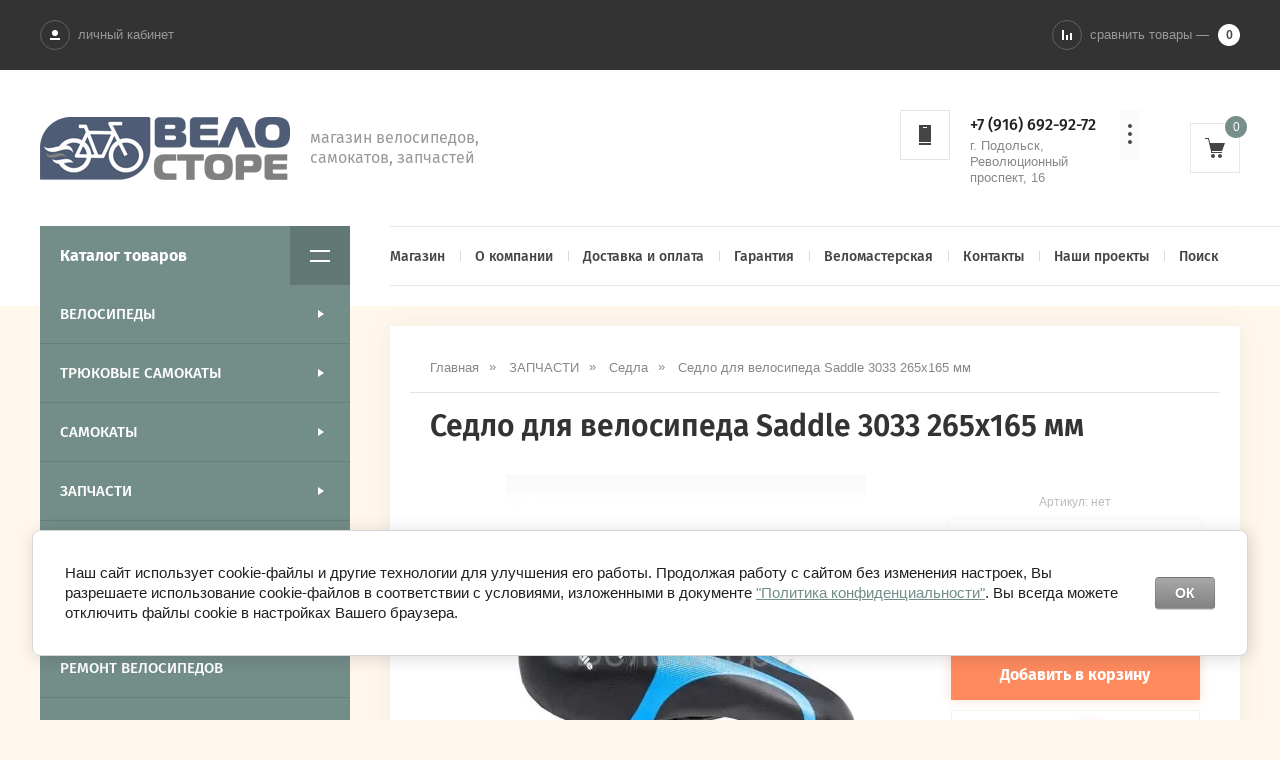

--- FILE ---
content_type: text/html; charset=utf-8
request_url: https://velo-store.ru/magazin/product/sedlo-dlya-velosipeda-saddle-3033-265h165-mm
body_size: 16168
content:

	<!doctype html>
<html lang="ru">
<head>
<meta charset="utf-8">
<meta name="robots" content="all"/>
<title>Купить седло для велосипеда Saddle 3033 265х165 мм в Подольске - цена в интернет-магазине «ВелоСторе»</title>
<meta name="description" content="Седло для велосипеда Saddle 3033 265х165 мм в интернет-магазине «ВелоСторе» с доставкой по всей России. Большой выбор велосипедных седел. За подробностями обращайтесь к консультантам по телефону +7 (916) 692-92-72">
<meta name="keywords" content="седло для велосипеда Saddle 3033 265х165 мм интернет магазин купить цена каталог продажа подольск стоимость артикул велосторе">
<meta name="SKYPE_TOOLBAR" content="SKYPE_TOOLBAR_PARSER_COMPATIBLE">
<meta name="viewport" content="width=device-width, initial-scale=1.0, maximum-scale=1.0, user-scalable=no">
<meta name="format-detection" content="telephone=no">
<meta http-equiv="x-rim-auto-match" content="none">
<script src="/g/libs/jquery/1.10.2/jquery.min.js"></script>
	<link rel="stylesheet" href="/g/css/styles_articles_tpl.css">
<meta name="google-site-verification" content="PiVeJsOcNjbTSmOF2dPai_3hSgrOcK93UH3PEDX5pIQ" />

            <!-- 46b9544ffa2e5e73c3c971fe2ede35a5 -->
            <script src='/shared/s3/js/lang/ru.js'></script>
            <script src='/shared/s3/js/common.min.js'></script>
        <link rel='stylesheet' type='text/css' href='/shared/s3/css/calendar.css' /><link rel='stylesheet' type='text/css' href='/shared/highslide-4.1.13/highslide.min.css'/>
<script type='text/javascript' src='/shared/highslide-4.1.13/highslide-full.packed.js'></script>
<script type='text/javascript'>
hs.graphicsDir = '/shared/highslide-4.1.13/graphics/';
hs.outlineType = null;
hs.showCredits = false;
hs.lang={cssDirection:'ltr',loadingText:'Загрузка...',loadingTitle:'Кликните чтобы отменить',focusTitle:'Нажмите чтобы перенести вперёд',fullExpandTitle:'Увеличить',fullExpandText:'Полноэкранный',previousText:'Предыдущий',previousTitle:'Назад (стрелка влево)',nextText:'Далее',nextTitle:'Далее (стрелка вправо)',moveTitle:'Передвинуть',moveText:'Передвинуть',closeText:'Закрыть',closeTitle:'Закрыть (Esc)',resizeTitle:'Восстановить размер',playText:'Слайд-шоу',playTitle:'Слайд-шоу (пробел)',pauseText:'Пауза',pauseTitle:'Приостановить слайд-шоу (пробел)',number:'Изображение %1/%2',restoreTitle:'Нажмите чтобы посмотреть картинку, используйте мышь для перетаскивания. Используйте клавиши вперёд и назад'};</script>
<link rel="icon" href="/favicon.ico" type="image/x-icon">

<!--s3_require-->
<link rel="stylesheet" href="/g/basestyle/1.0.1/user/user.css" type="text/css"/>
<link rel="stylesheet" href="/g/basestyle/1.0.1/cookie.message/cookie.message.css" type="text/css"/>
<link rel="stylesheet" href="/g/basestyle/1.0.1/user/user.gray.css" type="text/css"/>
<script type="text/javascript" src="/g/basestyle/1.0.1/user/user.js" async></script>
<link rel="stylesheet" href="/g/basestyle/1.0.1/cookie.message/cookie.message.gray.css" type="text/css"/>
<script type="text/javascript" src="/g/basestyle/1.0.1/cookie.message/cookie.message.js" async></script>
<!--/s3_require-->
			
		
		
		
			<link rel="stylesheet" type="text/css" href="/g/shop2v2/default/css/theme.less.css">		
			<script type="text/javascript" src="/g/printme.js"></script>
		<script type="text/javascript" src="/g/shop2v2/default/js/tpl.js"></script>
		<script type="text/javascript" src="/g/shop2v2/default/js/baron.min.js"></script>
		
			<script type="text/javascript" src="/g/shop2v2/default/js/shop2.2.js"></script>
		
	<script type="text/javascript">shop2.init({"productRefs": {"538349500":{"razmery":{"265\u0445165 \u043c\u043c":["679341900"]},"dostavka":{"398c2d59c36ea694ed690100d3b84a89":["679341900"]},"uslugi":{"646b8e3943c59247e9f33e9b5b3ccc4e":["679341900"]}}},"apiHash": {"getPromoProducts":"9e3d02a7adc51fde1281ecaee3f9aaaa","getSearchMatches":"4b3504b6cc725885fee33da1cd717690","getFolderCustomFields":"18024362599afb8cdb8aa11868ef32c3","getProductListItem":"6f225fa42ed0bae86a26265b8ccde13f","cartAddItem":"d8a6a355a2f42f5c2e2f3727ff3a03ad","cartRemoveItem":"5fd99a04fe06c63b4cdd9a7107507213","cartUpdate":"ef960d52167724461ff1509b522d7fdd","cartRemoveCoupon":"44868c40cef240bcdc1fdeeb946627b2","cartAddCoupon":"a2b9df3bcc055fdd6108f06528d47c08","deliveryCalc":"bae08cbd09550b69488c73fddffb6ae5","printOrder":"0232391740f0e61dd20e4fd8dac1fbe8","cancelOrder":"034c549c5951a0ad284e156cfe7909f7","cancelOrderNotify":"7df9bc1b57c155d4f7f395d173479606","repeatOrder":"c2d1eaddc0e4260f6d9ecb8f214d1872","paymentMethods":"85e0e062875cbe3c274c2135d8f7cc1b","compare":"db17ee6a5473fa93005d507a10e7db54"},"hash": null,"verId": 2405717,"mode": "product","step": "","uri": "/magazin","IMAGES_DIR": "/d/","my": {"show_sections":true,"lazy_load_subpages":true,"new_alias":"\u0421\u043e\u043e\u0431\u0449\u0438\u0442\u044c \u043e \u043f\u043e\u0441\u0442\u0443\u043f\u043b\u0435\u043d\u0438\u0438","special_alias":"Sale","small_images_width":140,"buy_alias":"\u0414\u043e\u0431\u0430\u0432\u0438\u0442\u044c \u0432 \u043a\u043e\u0440\u0437\u0438\u043d\u0443","hide_in_search":["name","article","text","globals","special","new","per_page"],"folder_search_title":"\u0427\u0442\u043e \u0438\u0449\u0435\u043c?","vendor_search_title":"\u0411\u0440\u0435\u043d\u0434"},"shop2_cart_order_payments": 5,"cf_margin_price_enabled": 0,"maps_yandex_key":"","maps_google_key":""});</script>
<style type="text/css">.product-item-thumb {width: 200px;}.product-item-thumb .product-image, .product-item-simple .product-image {height: 190px;width: 200px;}.product-item-thumb .product-amount .amount-title {width: 104px;}.product-item-thumb .product-price {width: 150px;}.shop2-product .product-side-l {width: 450px;}.shop2-product .product-image {height: 450px;width: 450px;}.shop2-product .product-thumbnails li {width: 140px;height: 140px;}</style>
<link rel="stylesheet" type="text/css" href="/g/s3/misc/animator/1.0.0/css/s3.animator.scss.css">

     <link rel="stylesheet" href="/t/v1913/images/theme14/theme.scss.css">

<!--[if lt IE 10]>
<script src="/g/libs/ie9-svg-gradient/0.0.1/ie9-svg-gradient.min.js"></script>
<script src="/g/libs/jquery-placeholder/2.0.7/jquery.placeholder.min.js"></script>
<script src="/g/libs/jquery-textshadow/0.0.1/jquery.textshadow.min.js"></script>
<script src="/g/s3/misc/ie/0.0.1/ie.js"></script>
<![endif]-->
<!--[if lt IE 9]>
<script src="/g/libs/html5shiv/html5.js"></script>
<![endif]-->
<link rel="stylesheet" type="text/css" href="/t/v1913/images/style.css">
</head>
<body style="opacity: 0;" class="product">
	<svg id="icons-container">

	<symbol viewBox="0 0 10 10" id="auth-icon">
		<path d="M375 26a3 3 0 1 1 0-6 3 3 0 0 1 0 6zm-5 4v-2h10v2z" transform="translate(-370 -20)" />
	</symbol>

	<symbol viewBox="0 0 10 10" id="compare-icon">
		<path d="M1380 30V20h2v10zm8 0v-7h2v7zm-4 0v-5h2v5z" transform="translate(-1380 -20)" />
	</symbol>

	<symbol viewBox="0 0 4 20" id="dots-icon">
		<path d="M1246 115a2 2 0 1 1 0 4 2 2 0 0 1 0-4zm0 16a2 2 0 1 1 0 4 2 2 0 0 1 0-4zm0-8a2 2 0 1 1 0 4 2 2 0 0 1 0-4z" transform="translate(-1244 -115)" />
	</symbol>

	<symbol viewBox="0 0 20 20" id="cart-icon">
		<path d="M5.022 5H20l-3 8H7v1h10v1H6v-2L4.148 5.594l-.016.003L3.1 1H0V0h3.9l1.122 5zM8 20a2 2 0 1 1 0-4 2 2 0 0 1 0 4zm7 0a2 2 0 1 1 0-4 2 2 0 0 1 0 4z" fill-rule="evenodd" />
	</symbol>

	<symbol viewBox="0 0 20 12" id="catalog-icon">
		<path d="M1660 2186v-2h20v2zm0 10v-2h20v2z" transform="translate(-1660 -2184)"/>
	</symbol>

	<symbol viewBox="0 0 20 6" id="slide-arrow">
		<path d="M760 571h-17v-2h17zm-20-1l3 3v-6z" transform="translate(-740 -567)"/>
	</symbol>

	<symbol viewBox="0 0 30 6" id="form-arrow">
		<path d="M1440 2651h27v-2h-27zm30-1l-3 3v-6z" transform="translate(-1440 -2647)"/>
	</symbol>

	<symbol viewBox="0 0 12 20" id="contact-icon">
		<path d="M1038 135v-2h12v2zm0-20h12v17h-12zm8 3v-1h-4v1z" transform="translate(-1038 -115)"/>
	</symbol>

	<symbol viewBox="0 0 10 10" id="search-icon">
		<path d="M1539.45 3153.9a4.45 4.45 0 1 1 3.48-1.67l2.07 2.07-.7.7-2.07-2.07c-.76.61-1.72.98-2.78.98zm0-.98a3.46 3.46 0 1 0 0-6.93 3.46 3.46 0 0 0 0 6.93z" transform="translate(-1535 -3145)"/>
	</symbol>

	<symbol viewBox="0 0 20 14" id="search-shop">
		<path d="M285 511v-2h3.27a2 2 0 0 1 3.46 0H305v2h-13.27a2 2 0 0 1-3.46 0zm0 10v-2h13.27a2 2 0 0 1 3.46 0H305v2h-3.27a2 2 0 0 1-3.46 0z" transform="translate(-285 -508)"/>
	</symbol>
	
	<symbol viewBox="0 0 18 16" id="reset-shop">
		<path d="M320 552c2.6 0 4.89 1.41 6.24 3.55l-.87.55a6.4 6.4 0 0 0-5.37-3.03c-3.42 0-6.23 2.82-6.48 6.4h-1c.25-4.17 3.5-7.47 7.48-7.47zm-6.24 12.45l.87-.55a6.4 6.4 0 0 0 5.37 3.03c3.25 0 5.94-2.54 6.42-5.86H325l2-2.14 2 2.14h-1.57c-.48 3.91-3.63 6.93-7.43 6.93a7.38 7.38 0 0 1-6.24-3.55zm-.76-4.98l2 2.13h-4z" transform="translate(-311 -552)"/>
	</symbol>

	<symbol viewBox="0 0 10 10" id="thumb-view">
		<path transform="translate(-775 -615)" d="M775 625v-10h2v10zm8 0v-10h2v10zm-4 0v-10h2v10z"/>
	</symbol>

	<symbol viewBox="0 0 10 10" id="simple-view">
		<path transform="translate(-835 -615)" d="M835 617v-2h2v2zm10-2v2h-6v-2zm-10 6v-2h2v2zm10-2v2h-6v-2zm-10 6v-2h2v2zm10-2v2h-6v-2z"/>
	</symbol>

	<symbol viewBox="0 0 10 15" id="next-page-icon">
		<path transform="translate(-690 -2308)" d="M692.07 2322.14l7.08-7.07-7.08-7.07-1.41 1.41 5.66 5.66-5.66 5.66z"/>
	</symbol>

	<symbol viewBox="0 0 18 18" id="add-cart-no-icon">
		<path transform="translate(-1196 -2176)" d="M1205 2183.59l-6.66-6.66-1.41 1.41 6.66 6.66-6.66 6.66 1.41 1.41 6.66-6.65 6.66 6.65 1.41-1.41-6.65-6.66 6.65-6.66-1.41-1.41z"/>
	</symbol>

	<symbol viewBox="0 0 16 15" id="delete-icon">
		<path fill-rule="evenodd" d="M8.943,7.484 L14.723,13.264 C15.117,13.658 15.117,14.297 14.723,14.691 C14.329,15.085 13.690,15.085 13.296,14.691 L7.516,8.911 L1.736,14.691 C1.341,15.085 0.703,15.085 0.308,14.691 C-0.086,14.297 -0.086,13.658 0.308,13.264 L6.088,7.484 L0.308,1.704 C-0.085,1.310 -0.085,0.671 0.308,0.277 C0.703,-0.117 1.341,-0.117 1.736,0.277 L7.516,6.057 L13.295,0.277 C13.690,-0.117 14.328,-0.117 14.723,0.277 C15.117,0.671 15.117,1.310 14.723,1.704 L8.943,7.484 Z"/>
	</symbol>

</svg>	<div class="site-wrapper pageInner" style="background: url()  no-repeat; background-size: 100%;">
		<header role="banner" class="site-header">
			<div class="site-header__head">
				<div class="site-header__head-inner">	
					<button class="catalog-nav__button">
						<span class="catalog-nav__button-title">Каталог товаров</span>
						<svg class="svg-icon"><use xlink:href="#catalog-icon"></use></svg>
					</button>
					<div class="auth-form">
						<button class="auth-button">
							<span class="auth-button__icon">
								<svg class="svg-icon"><use xlink:href="#auth-icon"></use></svg>
							</span>
							<span class="auth-button__title">личный кабинет</span>
						</button>
						<div class="auth-form__content">
		<form method="post" action="/registraciya">
		<input type="hidden" name="mode" value="login" />
		<div class="auth-form__row auth-form__row--login">
			<input type="text" name="login" id="login" placeholder="Логин" tabindex="1" value="" />
		</div>
		<div class="auth-form__row auth-form__row--password">
			<input type="password" name="password" id="password" placeholder="Пароль" tabindex="2" value="" />
		</div>
		<div class="auth-form__form-bottom">
			<button type="submit" class="auth-form__submit" tabindex="3">Войти</button>
			<div class="auth-form__links">
				<a class="auth-form__link" href="/registraciya/register">Регистрация</a>
				<a class="auth-form__link auth-form__link--forgot" href="/registraciya/forgot_password">Забыли пароль?</a>
			</div>
		</div>
	<re-captcha data-captcha="recaptcha"
     data-name="captcha"
     data-sitekey="6LcNwrMcAAAAAOCVMf8ZlES6oZipbnEgI-K9C8ld"
     data-lang="ru"
     data-rsize="invisible"
     data-type="image"
     data-theme="light"></re-captcha></form>
	
	</div>					</div>
										<div class="compared-block">
						<a href="javascript:void(0);" class="compared-block__link">
							<span class="compared-block__icon">
								<svg class="svg-icon"><use xlink:href="#compare-icon"></use></svg>
							</span>
							<span class="compared-block__title">сравнить товары —</span>
							<span class="shop-panel-count">0</span>
						</a>
					</div>
										<div class="shop2-cart-preview shop-cart-mini cart-empty">
	<div class="shop-cart-mini__icon">
		<div class="shop-cart-mini__count">0</div>
		<svg class="svg-icon"><use xlink:href="#cart-icon"></use></svg>
	</div>
	</div><!-- Cart Preview -->											<div class="site-contacts">
							<div class="site-contacts__icon">
								<svg class="svg-icon"><use xlink:href="#contact-icon"></use></svg>
							</div>
							<div class="first-item">
								<a href="tel:+7 (916) 692-92-72">+7 (916) 692-92-72</a>
								<span class="site-contacts__text-phone">г. Подольск, Революционный проспект, 16</span>
							</div>
							<button class="site-contacts__button">
								<svg class="svg-icon"><use xlink:href="#dots-icon"></use></svg>
							</button>
							<div class="site-contacts__popup">
																	<div class="site-contacts__item">
										<a href="tel:+7 (916) 692-92-72">+7 (916) 692-92-72</a>
										<span class="site-contacts__text-phone">г. Подольск, Революционный проспект, 16</span>
									</div>
															</div>
						</div>
									</div>
			</div>
			<div class="site-header__bottom">
				<div class="site-header__bottom-inner">
					<div class="company-information">
												<a href="https://velo-store.ru" class="company-information__logo">
							<img src="/thumb/2/Tzzm_XgS8RaKrp027-VL2A/250r64/d/velostore.png" alt="">
						</a>
												<div class="company-information__right">
														<div class="company-information__desc">магазин велосипедов, самокатов, запчастей</div>						</div>
					</div>
					<div class="header-right-side">
													<div class="site-contacts">
								<div class="site-contacts__icon">
									<svg class="svg-icon"><use xlink:href="#contact-icon"></use></svg>
								</div>
								<div class="first-item">
									<a href="tel:+7 (916) 692-92-72">+7 (916) 692-92-72</a>
									<span class="site-contacts__text-phone">г. Подольск, Революционный проспект, 16</span>
								</div>
								<button class="site-contacts__button">
									<svg class="svg-icon"><use xlink:href="#dots-icon"></use></svg>
								</button>
								<div class="site-contacts__popup">
																			<div class="site-contacts__item">
											<a href="tel:+7 (916) 692-92-72">+7 (916) 692-92-72</a>
											<span class="site-contacts__text-phone">г. Подольск, Революционный проспект, 16</span>
										</div>
																	</div>
							</div>
												<div class="shop2-cart-preview shop-cart-mini cart-empty">
	<div class="shop-cart-mini__icon">
		<div class="shop-cart-mini__count">0</div>
		<svg class="svg-icon"><use xlink:href="#cart-icon"></use></svg>
	</div>
	</div><!-- Cart Preview -->					</div>
				</div>
				<button class="catalog-nav__button">
					<span class="catalog-nav__button-title">Каталог товаров</span>
					<svg class="svg-icon"><use xlink:href="#catalog-icon"></use></svg>
				</button>
			</div>
			
			<div class="site-top-nav">
				
				<div class="site-top-nav__inner">
					<a href="/registraciya/register" class="auth-button-page">Личный кабинет</a>
					<div class="catalog-nav noClosed open">
						<button class="catalog-nav__button">
							<span class="catalog-nav__button-title">Каталог товаров</span>
							<svg class="svg-icon"><use xlink:href="#catalog-icon"></use></svg>
						</button>
						<div class="waslideMenu-folder">
							<ul class="folders_shared__list"><li class="folders_shared__list__child"><a href="/magazin/folder/velosipedy" >ВЕЛОСИПЕДЫ</a><ul class="level-2"><li class="folders_shared__list__child"><a href="/magazin/folder/gornyye-velosipedy" >ГОРНЫЕ ВЕЛОСИПЕДЫ</a><ul class="level-3"><li><a href="/magazin/folder/gornye-26" >Горные 26&quot;</a></li><li><a href="/magazin/folder/gornye-27-5" >Горные 27,5&quot;</a></li><li><a href="/magazin/folder/gornye-29" >Горные 29&quot;</a></li></ul></li><li><a href="/magazin/folder/zhenskiye-velosipedy" >ЖЕНСКИЕ ВЕЛОСИПЕДЫ</a></li><li class="folders_shared__list__child"><a href="/magazin/folder/detskiye-velosipedy" >ДЕТСКИЕ ВЕЛОСИПЕДЫ</a><ul class="level-3"><li><a href="/magazin/folder/ot-1-do-3-let-12-14-dyuymov" >от 1 до 3 лет (12-14 дюймов)</a></li><li><a href="/magazin/folder/ot-3-do-6-let-16-18-dyuymov" >от 3 до 6 лет (16-18 дюймов)</a></li><li><a href="/magazin/folder/ot-6-do-9-let-20-dyuymov" >от 6 до 9 лет (20 дюймов)</a></li><li><a href="/magazin/folder/velosipedy-s-diametrom-koles-24-dyuyma" >от 9 до 13 лет ( 24 дюйма)</a></li><li><a href="/magazin/folder/begovely" >БЕГОВЕЛЫ</a></li></ul></li><li><a href="/magazin/folder/tryukovyye-velosipedy-bmx" >ТРЮКОВЫЕ ВЕЛОСИПЕДЫ BMX</a></li><li><a href="/magazin/folder/velosipedy-mtb-dlya-stanta" >ВЕЛОСИПЕДЫ MTB ДЛЯ СТАНТА</a></li><li><a href="/magazin/folder/skladnyye-velosipedy" >СКЛАДНЫЕ ВЕЛОСИПЕДЫ</a></li><li><a href="/magazin/folder/gravijnye-velosipedy" >ГРАВИЙНЫЕ ВЕЛОСИПЕДЫ (ГРЕВЕЛЫ)</a></li><li><a href="/magazin/folder/dvukhpodvesnyye-velosipedy" >ДВУХПОДВЕСНЫЕ ВЕЛОСИПЕДЫ</a></li><li><a href="/magazin/folder/velosipedy-dert-slopstajl" >ВЕЛОСИПЕДЫ ДЕРТ/СЛОПСТАЙЛ</a></li><li class="folders_shared__list__child"><a href="/magazin/folder/gorodskiye-velosipedy" >ГОРОДСКИЕ ВЕЛОСИПЕДЫ</a><ul class="level-3"><li><a href="/magazin/folder/shosseynyye-velosipedy" >ШОССЕЙНЫЕ ВЕЛОСИПЕДЫ</a></li><li><a href="/magazin/folder/dorozhnyye-velosipedy" >ДОРОЖНЫЕ ВЕЛОСИПЕДЫ</a></li><li><a href="/magazin/folder/turisticheskie-velosipedy" >ТУРИСТИЧЕСКИЕ ВЕЛОСИПЕДЫ</a></li><li><a href="/magazin/folder/velosipedy-kruizery-retro" >ВЕЛОСИПЕДЫ КРУИЗЕРЫ / РЕТРО</a></li></ul></li><li><a href="/magazin/folder/fetbayki" >ФЭТБАЙКИ</a></li><li><a href="/magazin/folder/velosipedy-na-lityh-diskah" >ВЕЛОСИПЕДЫ НА ЛИТЫХ ДИСКАХ</a></li><li><a href="/magazin/folder/ramy" >Рамы</a></li></ul></li><li class="folders_shared__list__child"><a href="/magazin/folder/tryukovye-samokaty" >ТРЮКОВЫЕ САМОКАТЫ</a><ul class="level-2"><li><a href="/folder/parkovye-tryukovye-samokaty" >Парковые трюковые самокаты</a></li><li><a href="/folder/tryukovye-samokaty-dlya-strita" >Трюковые самокаты для стрита</a></li><li><a href="/magazin/folder/zapchasti-dlya-tryukovyh-samokatov" >Запчасти для трюковых самокатов</a></li></ul></li><li class="folders_shared__list__child"><a href="/magazin/folder/samokaty" >САМОКАТЫ</a><ul class="level-2"><li><a href="/magazin/folder/dvuhkolesnye-samokaty" >ДВУХКОЛЕСНЫЕ ГОРОДСКИЕ САМОКАТЫ</a></li><li><a href="/magazin/folder/trehkolesnye-samokaty" >ТРЕХКОЛЕСНЫЕ САМОКАТЫ</a></li><li><a href="/magazin/folder/zapchasti-dlya-samokatov" >Запчасти для самокатов</a></li><li><a href="/magazin/folder/vnedorozhnye-samokaty" >САМОКАТЫ НА НАДУВНЫХ КОЛЕСАХ</a></li></ul></li><li class="folders_shared__list__child opened"><a href="/magazin/folder/zapchasti" >ЗАПЧАСТИ</a><ul class="level-2"><li><a href="/magazin/folder/kamery-dlya-velosipeda" >Камеры</a></li><li class="folders_shared__list__child"><a href="/magazin/folder/velopokryshki" >Покрышки</a><ul class="level-3"><li><a href="/magazin/folder/pokryshki-dlya-detskogo-velosipeda-12-24" >Покрышки для детского велосипеда 12-24 &quot;</a></li><li><a href="/magazin/folder/pokryshki-dlya-velosipeda-26" >Покрышки для велосипеда 26&quot;</a></li><li><a href="/magazin/folder/pokryshki-dlya-velosipeda-27-5" >Покрышки для велосипеда 27.5&quot;</a></li><li><a href="/magazin/folder/pokryshki-dlya-velosipeda-29" >Покрышки для велосипеда 29&quot;</a></li><li><a href="/magazin/folder/pokryshki-dlya-bmx" >Покрышки для BMX</a></li><li><a href="/magazin/folder/pokryshki-i-kamery-dlya-elektrosamokatov" >Покрышки и камеры для электросамокатов</a></li></ul></li><li><a href="/magazin/folder/krylya" >Крылья</a></li><li class="opened active"><a href="/magazin/folder/sedla" >Седла</a></li><li><a href="/magazin/folder/pedali" >Педали</a></li><li><a href="/magazin/folder/kolesa" >Колеса</a></li><li><a href="/magazin/folder/tsepi" >Цепи</a></li><li><a href="/magazin/folder/karetki" >Каретки</a></li><li><a href="/magazin/folder/kassety-i-treshchotki" >Кассеты и трещотки</a></li><li><a href="/magazin/folder/pereklyuchateli-skorostey" >Переключатели скоростей</a></li><li><a href="/folder/petuhi" >Петухи</a></li><li><a href="/magazin/folder/osi-ekstsentriki" >Оси Эксцентрики</a></li><li><a href="/magazin/folder/shiftery-manetki" >Шифтеры / Манетки</a></li><li><a href="/magazin/folder/ruli-vynosy" >Рули/Выносы</a></li><li><a href="/magazin/folder/gripsy-ruchki-rulya" >Грипсы / Ручки руля</a></li><li><a href="/magazin/folder/tormoza" >Тормоза</a></li><li><a href="/magazin/folder/vilki" >Вилки</a></li><li><a href="/magazin/folder/shatuny-sistemy" >Шатуны / Системы</a></li><li><a href="/magazin/folder/spicy" >Спицы</a></li><li><a href="/magazin/folder/podshipniki" >Подшипники</a></li></ul></li><li class="folders_shared__list__child"><a href="/magazin/folder/aksessuary" >АКСЕССУАРЫ</a><ul class="level-2"><li><a href="/magazin/folder/nasosy" >Насосы</a></li><li><a href="/magazin/folder/zamki-protivougonnyye" >Замки противоугонные</a></li><li><a href="/magazin/folder/smazki" >Смазки</a></li><li><a href="/magazin/folder/fonari" >Фонари</a></li><li><a href="/magazin/folder/bagazhniki-i-korziny" >Багажники и Корзины</a></li><li><a href="/magazin/folder/podnozhki" >Подножки</a></li><li><a href="/magazin/folder/detskiye-kresla" >Детские кресла</a></li><li><a href="/magazin/folder/zerkala" >Зеркала</a></li><li><a href="/magazin/folder/zvonki" >Звонки</a></li><li><a href="/magazin/folder/sumki" >Сумки</a></li><li><a href="/magazin/folder/flyagi-i-flyagoderzhateli" >Фляги и флягодержатели</a></li><li><a href="/magazin/folder/hranenie-velosipedov" >Хранение велосипедов</a></li></ul></li><li><a href="/magazin/folder/instrumenty" >ИНСТРУМЕНТЫ</a></li><li><a href="/magazin/folder/remont-velosipedov" >РЕМОНТ ВЕЛОСИПЕДОВ</a></li><li class="folders_shared__list__child"><a href="/magazin/folder/ekipirovka" >ЭКИПИРОВКА</a><ul class="level-2"><li><a href="/magazin/folder/shlemy" >Шлемы</a></li><li><a href="/magazin/folder/perchatki-dlya-velosipeda" >Перчатки для велосипеда</a></li><li><a href="/magazin/folder/velozashchita" >Велозащита</a></li></ul></li><li><a href="/magazin/folder/skejtbordy" >СКЕЙТБОРДЫ</a></li><li><a href="/magazin/folder/elektrotransport" >ЭЛЕКТРОТРАНСПОРТ</a></li><li><a href="/magazin/folder/rasprodazha" >РАСПРОДАЖА</a></li><li class="folders_shared__list__child"><a href="/magazin/folder/arhiv-modelej" >Архив моделей</a><ul class="level-2"><li><a href="/magazin/folder/arhiv-modelej-tryukovyh-samokatov" >Архив моделей трюковых самокатов</a></li><li><a href="/magazin/folder/arhiv-modelej-gorodskih-i-detskih-samokatov" >Архив моделей городских и детских самокатов</a></li><li><a href="/magazin/folder/arhiv-modelej-tryukovyh-velosipedov-bmx" >Архив моделей трюковых велосипедов BMX</a></li><li><a href="/magazin/folder/arhiv-modelej-podrostkovyh-velosipedov-24-dyujma" >Архив моделей подростковых велосипедов 24 дюйма</a></li><li><a href="/magazin/folder/arhiv-modelej-zhenskih-velosipedov" >Архив моделей женских велосипедов</a></li><li><a href="/magazin/folder/arhiv-modelej-detskih-velosipedov" >Архив моделей детских велосипедов</a></li><li><a href="/magazin/folder/arhiv-modelej-gornyh-velosipedov" >Архив моделей горных велосипедов</a></li></ul></li></ul>						</div>
					</div>
					<nav class="menu-top">
						<ul class="menu-top__list"><li class="opened active"><a href="/" >Магазин</a></li><li class="menu-top__list__child"><a href="/o-kompanii" >О компании</a><ul class="level-2"><li><a href="/otzyvy-o-nas" >Отзывы о нас</a></li><li><a href="/vopros-otvet" >Вопрос-ответ</a></li><li><a href="/napishite-nam" >Напишите нам</a></li><li><a href="/politika-konfidencialnosti" >Политика конфиденциальности</a></li><li><a href="/stati" >Статьи</a></li><li><a href="/novosti" >Новости</a></li><li><a href="/aktsii" >Акции</a></li></ul></li><li class="menu-top__list__child"><a href="/dostavka-i-oplata" >Доставка и оплата</a><ul class="level-2"><li><a href="/dostavka" >Доставка</a></li><li><a href="/oplata" >Оплата</a></li></ul></li><li><a href="/garantiya" >Гарантия</a></li><li><a href="/remont-obsluzhivanie-velosipedov" >Веломастерская</a></li><li><a href="/contact" >Контакты</a></li><li><a href="/nashi-proekty" >Наши проекты</a></li><li><a href="/search" >Поиск</a></li></ul>					</nav>
				</div>
				
			</div>
			
		</header> <!-- .site-header -->

		<div class="site-container">
						<aside role="complementary" class="site-sidebar left">
							</aside> <!-- .site-sidebar.left -->
						
			
			<main role="main" class="site-main">

				<div class="site-main__inner">
					
										
										
										
					<button class="path-open-button">
						<svg class="svg-icon"><use xlink:href="#dots-icon"></use></svg></button>
					
					
<div class="site-path-wrap" data-url="/"><a href="/"><span>Главная</span></a> <a href="/magazin/folder/zapchasti"><span>ЗАПЧАСТИ</span></a> <a href="/magazin/folder/sedla"><span>Седла</span></a> <span>Седло для велосипеда Saddle 3033 265х165 мм</span></div>				
											<h1>Седло для велосипеда Saddle 3033 265х165 мм</h1>
										
						
	<div class="shop2-cookies-disabled shop2-warning hide"></div>
	
	
	
		
							
			
							
			
							
			
		
					

<form 
	method="post" 
	action="/magazin?mode=cart&amp;action=add" 
	accept-charset="utf-8"
	class="shop-product">

	<input type="hidden" name="kind_id" value="679341900"/>
	<input type="hidden" name="product_id" value="538349500"/>
	<input type="hidden" name="meta" value='{&quot;razmery&quot;:&quot;265\u0445165 \u043c\u043c&quot;}'/>
	<input type="hidden" name="amount" value="1" />

			
	<div class="product-side-l">

		<div class="product-flags">
						
			        </div>

		<div class="product-image">
			
						<div class="slider-big-images" id="initBigSlider">
						<div class="thumb-item">
			<a href="/thumb/2/gpRJioUIO-_G7Nb6Hmddsw/r/d/3033-1.jpg">
				<img src="/thumb/2/xEKU7v7_Gz4Ez02E7PWa6A/496r360/d/3033-1.jpg" alt="Седло для велосипеда Saddle 3033 265х165 мм" title="Седло для велосипеда Saddle 3033 265х165 мм" />
			</a>
		</div>
							<div class="thumb-item">
				<a href="/thumb/2/Clq-ailG1IivZ2-wSVBO2A/r/d/3033-2.jpg">
				<img src="/thumb/2/zRg6OdxtLmgo02R1GIsXiw/496r360/d/3033-2.jpg" alt="Седло для велосипеда Saddle 3033 265х165 мм" title="Седло для велосипеда Saddle 3033 265х165 мм" />
				</a>
			</div>
					<div class="thumb-item">
				<a href="/thumb/2/GT8YNtLb7fcmJ-ugv98DnQ/r/d/3033.jpg">
				<img src="/thumb/2/-xivwR2P4m4Yn1dVhNtZ-w/496r360/d/3033.jpg" alt="Седло для велосипеда Saddle 3033 265х165 мм" title="Седло для велосипеда Saddle 3033 265х165 мм" />
				</a>
			</div>
					
			</div>
					</div>
		
	</div>
	<div class="product-side-r">

		<div class="product-flags">
						
			        </div>
        
	
					
	
	
					<div class="shop2-product-article"><span>Артикул:</span> нет</div>
	
	       			
					<div class="product-side-r__product-info">
				<div class="product-price">
					<div class="product-price__top">
						<span class="product-price__title">цена:</span> 	
					</div>
						<div class="price-current">
		<strong>850</strong> руб.			</div>
				</div>
				

 
	
	
		
	
			</div>
		
		<div class="product-side-r__bottom">
			
			<button class="shop2-product-btn type-3 buy" type="submit">
			<span class="add-cart-icon"></span>
			<span class="add-cart-text">Добавить в корзину</span>
		</button>
	

<input type="hidden" value="Седло для велосипеда Saddle 3033 265х165 мм" name="product_name" />
<input type="hidden" value="https://velo-store.ru/magazin/product/sedlo-dlya-velosipeda-saddle-3033-265h165-mm" name="product_link" />			
						<div class="product-side-r__bottom-buy-one-click">
				<button class="buy-one-click-button"><span>Купить в</span> <span class="number">1</span> <span>клик</span></button>
			</div>
					</div>
	</div>
<re-captcha data-captcha="recaptcha"
     data-name="captcha"
     data-sitekey="6LcNwrMcAAAAAOCVMf8ZlES6oZipbnEgI-K9C8ld"
     data-lang="ru"
     data-rsize="invisible"
     data-type="image"
     data-theme="light"></re-captcha></form><!-- Product -->

<div class="buy-one-click-form">
	<div class="buy-one-click-form__inner">
		<button class="buy-one-click-form__close">
			<svg class="svg-icon"><use xlink:href="#close-icon"></use></svg>
		</button>
		<div class="buy-one-click-form__head">Купить в один клик</div>
		<div class="buy-one-click-form__product-name">Седло для велосипеда Saddle 3033 265х165 мм</div>

		<div class="buy-one-click-form__column">
			<div class="buy-one-click-form__image">
				<img src="/thumb/2/LsP9X_2iAYfQgJVcE3d9YQ/510r360/d/3033-1.jpg" alt="Седло для велосипеда Saddle 3033 265х165 мм" title="Седло для велосипеда Saddle 3033 265х165 мм" alt="">
			</div>
			        <div class="tpl-anketa" data-api-url="/-/x-api/v1/public/?method=form/postform&param[form_id]=7988809" data-api-type="form">
                        <div class="fields-wrapper oneInput">
            <form method="post" action="/">
                <input type="hidden" name="params[placeholdered_fields]" value="1" />
                <input type="hidden" name="form_id" value="7988809">
                <input type="hidden" name="tpl" value="global:form.minimal.2.2.91.tpl">
                                
	                	                    	                        <div class="tpl-field type-text blockHidden">
	                            	                            	                            <div class="field-value">
	                                	                                	                                    <input  type="hidden" 
		                                    size="30" 
		                                    maxlength="100" 
		                                    value="18.117.229.152" 
		                                    name="d[0]" 
		                                    placeholder="IP адрес заказчика" 	                                    />
	                                	                                
	                                	                            </div>
	                        </div>
	                    	                	                    	                        <div class="tpl-field type-text blockHidden">
	                            	                            	                            <div class="field-value">
	                                	                                	                                    <input  type="hidden" 
		                                    size="30" 
		                                    maxlength="100" 
		                                    value="" 
		                                    name="d[1]" 
		                                    placeholder="Название товара" class="productName"	                                    />
	                                	                                
	                                	                            </div>
	                        </div>
	                    	                	                    	                        <div class="tpl-field type-text blockHidden">
	                            	                            	                            <div class="field-value">
	                                	                                	                                    <input  type="hidden" 
		                                    size="30" 
		                                    maxlength="100" 
		                                    value="" 
		                                    name="d[2]" 
		                                    placeholder="Ссылка на страницу товара" class="productLink"	                                    />
	                                	                                
	                                	                            </div>
	                        </div>
	                    	                	                    	                        <div class="tpl-field type-text field-required">
	                            	                            	                            <div class="field-value">
	                                	                                	                                    <input required  type="text" 
		                                    size="30" 
		                                    maxlength="100" 
		                                    value="" 
		                                    name="d[3]" 
		                                    placeholder="ваше имя" 	                                    />
	                                	                                
	                                	                            </div>
	                        </div>
	                    	                	                    	                        <div class="tpl-field type-text field-required">
	                            	                            	                            <div class="field-value">
	                                	                                	                                    <input required  type="text" 
		                                    size="30" 
		                                    maxlength="100" 
		                                    value="" 
		                                    name="d[4]" 
		                                    placeholder="телефон" 	                                    />
	                                	                                
	                                	                            </div>
	                        </div>
	                    	                	                    	                        <div class="tpl-field type-text field-required">
	                            	                            	                            <div class="field-value">
	                                	                                	                                    <input required  type="text" 
		                                    size="30" 
		                                    maxlength="100" 
		                                    value="" 
		                                    name="d[5]" 
		                                    placeholder="адрес доставки" 	                                    />
	                                	                                
	                                	                            </div>
	                        </div>
	                    	                	                    	                        <div class="tpl-field type-email">
	                            	                            	                            <div class="field-value">
	                                	                                	                                    <input   type="text" 
		                                    size="30" 
		                                    maxlength="100" 
		                                    value="" 
		                                    name="d[6]" 
		                                    placeholder="E-mail" 	                                    />
	                                	                                
	                                	                            </div>
	                        </div>
	                    	                
        		        		
                
                <div class="tpl-field tpl-field-button">
                    <button type="submit" class="tpl-form-button"><span>отправить</span></button>
                </div>
               

            <re-captcha data-captcha="recaptcha"
     data-name="captcha"
     data-sitekey="6LcNwrMcAAAAAOCVMf8ZlES6oZipbnEgI-K9C8ld"
     data-lang="ru"
     data-rsize="invisible"
     data-type="image"
     data-theme="light"></re-captcha></form>
             </div>
        	        	
            </div>
		</div>
	</div>
</div>

	




	<div class="shop-product-data" id="initProductTabs">
					<ul class="shop-product-tabs">
				<li class="active-tab"><a href="#shop2-tabs-1">Параметры</a></li><li ><a href="#shop2-tabs-2">Описание</a></li><li ><a href="#shop2-tabs-01"><span><span class="review-title">Отзывы</span> </span></a></li><li ><a href="#shop2-tabs-11">Доставка</a></li><li ><a href="#shop2-tabs-12">Услуги</a></li>
			</ul>

						<div class="shop-product-desc">
				
								<div class="desc-area active-area" id="shop2-tabs-1">
					<div class="shop2-product-params"><div class="odd"><div class="param-title">Размеры</div><div class="param-value">265х165 мм </div></div></div>
					<div class="shop2-clear-container"></div>
				</div>
				
								<div class="desc-area " id="shop2-tabs-2">
					<p>Седло&nbsp;для спортивного велосипеда Saddle 3033, размер&nbsp;265х165 мм.&nbsp;Цвета черно-красный, черно-синий, черно-серый</p>

<p>&nbsp;</p>
					<div class="shop2-clear-container"></div>
				</div>
				
				
								
								<div class="desc-area comment-desc " id="shop2-tabs-01">
	                	
	
	
					<div class="tpl-block-header">Авторизуйтесь, чтобы оставить комментарий</div>
			<form method="post" class="tpl-form tpl-auth" action="/registraciya/login" method="post">
		
	<div class="tpl-left">
		<div class="tpl-field">
			<div class="tpl-value">
				<input type="text" name="login" value="" placeholder="Введите Ваш e-mail *" />
			</div>
		</div>
		
		<div class="tpl-field">
			<div class="tpl-value">
				<input type="password" name="password" placeholder="Введите Ваш пароль *" />
			</div>
		</div>
		
					<div class="tpl-field form-buttons">
				<button class="tpl-button" type="submit">Войти</button>
				<a class="tpl-button mode-button" href="/registraciya/register">Регистрация</a>
			</div>
				
		<div class="tpl-field remember-me">
			<label class="tpl-title">
				<input type="checkbox" name="password" onclick="this.value=(this.value=='0'?'1':'0');" value="0" name="remember" />
				Запомнить меня
				<ins>&nbsp;</ins>
			</label>
		</div>
	</div>
	
	<div class="tpl-right">
		<div class="tpl-field text-field">
			Если Вы уже зарегистрированы на нашем сайте, но забыли пароль или Вам не пришло письмо подтверждения, воспользуйтесь формой восстановления пароля.
		</div>
		
		<div class="tpl-field form-buttons">
			<a class="tpl-button mode-button" href="/registraciya/forgot_password">Восстановить пароль</a>
		</div>
	</div>
<re-captcha data-captcha="recaptcha"
     data-name="captcha"
     data-sitekey="6LcNwrMcAAAAAOCVMf8ZlES6oZipbnEgI-K9C8ld"
     data-lang="ru"
     data-rsize="invisible"
     data-type="image"
     data-theme="light"></re-captcha></form>		
		                <div class="shop2-clear-container"></div>
	            </div>
	            
				<div class="desc-area " id="shop2-tabs-11"><ul>
	<li>Доставка курьером осуществляется в течении 1-2 дней. Бесплатная доставка по Подольску, в города Чехов, Домодедово, Щербинка, Москва при сумме заказа менее 7500 рублей -&nbsp; стоимость доставки 300 руб.</li>
	<li>Самовывоз - вы можете самостоятельно забрать заказ из нашего магазина.</li>
</ul><div class="shop2-clear-container"></div></div><div class="desc-area " id="shop2-tabs-12">Если Вы сами затрудняетесь выполнить работы по установке седла на велосипед, профессиональные специалисты веломастерской нашего магазина готовы оказать данную услугу. Записаться можно нажав&nbsp;<a href="/remont-obsluzhivanie-velosipedov">ссылку</a><div class="shop2-clear-container"></div></div>
			</div><!-- Product Desc -->
		
				<div class="shop2-clear-container"></div>
	</div>

	<div class="product-side__yashare">
		<div class="product-side__yashare__yashare-head">поделиться в соц.сетях</div>
		<div class="yashare">
			<script type="text/javascript" src="https://yandex.st/share/share.js" charset="utf-8"></script>
			
			<style type="text/css">
				div.yashare span.b-share a.b-share__handle img,
				div.yashare span.b-share a.b-share__handle span {
					background-image: url("https://yandex.st/share/static/b-share-icon.png");
				}
			</style>
			<script src="//yastatic.net/es5-shims/0.0.2/es5-shims.min.js"></script>
			<script src="//yastatic.net/share2/share.js"></script>
			
			<div class="ya-share2" data-yashareL10n="ru" data-services="vkontakte,odnoklassniki,moimir,google"></div>
		</div>
	</div>

	





	


	
										</div>
			</main> <!-- .site-main -->
		</div>

		<footer role="contentinfo" class="site-footer">
			<div class="site-footer__inner">
								<div class="social-image-block">
					<div class="social-image-block__head">Мы в инстаграме</div>
					<div class="social-image-block__list">
																<a target="_blank" href="https://www.instagram.com/" class="social-image-block__item">
							<img src="/thumb/2/i-ZVnb4Y7RHBy4oznYr_hA/110r110/d/inst1.jpg" alt="">
						</a>
																					<a target="_blank" href="https://www.instagram.com/" class="social-image-block__item">
							<img src="/thumb/2/jYiVQvmTuLIuUa5YCUz-cQ/110r110/d/inst2.jpg" alt="">
						</a>
																					<a target="_blank" href="https://www.instagram.com/" class="social-image-block__item">
							<img src="/thumb/2/2kSEP8stemH9cfuQXV36_Q/110r110/d/inst3.jpg" alt="">
						</a>
																					<a target="_blank" href="https://www.instagram.com/" class="social-image-block__item">
							<img src="/thumb/2/5ZOjpTTr4Otmk8zf9Wv6gA/110r110/d/inst4.jpg" alt="">
						</a>
																					<a target="_blank" href="https://www.instagram.com/" class="social-image-block__item">
							<img src="/thumb/2/E_5Q-XPjotIkfmnobzcABA/110r110/d/inst5.jpg" alt="">
						</a>
																					<a target="_blank" href="https://www.instagram.com/velostore.podolsk" class="social-image-block__item social-image-block__item-button">
							<svg class="svg-icon"><use xlink:href="#form-arrow"></use></svg>
						</a>
										</div>
				</div>
								
								<div class="contacts-block">
					<div class="contacts-block__head">Контакты</div>
					<div class="contacts-block__address">Московская область, г. Подольск, ул. Революционный проспект, д.16</div>																<div class="contacts-block__phone">
															<div><a href="tel:+7 (916) 692-92-72">+7 (916) 692-92-72</a></div>
													</div>
									</div>
								
								<div class="social-icons-block">
					<div class="social-icons-block__head">Наши проекты</div>
					<div class="social-icons-block__list">
											<a target="_blank" href="https://elka-market.ru/" class="social-icons-block__item">
							<img src="/thumb/2/YAQmxeSnyaOWzDJkvrerRw/30r30/d/elka-market.png" alt="">
						</a>
											<a target="_blank" href="http://elkipodolsk.ru/" class="social-icons-block__item">
							<img src="/thumb/2/pBm5ZzoU0wFjMReCw8wYIQ/30r30/d/baner_2610.jpg" alt="">
						</a>
											<a target="_blank" href="http://alkli.ru/" class="social-icons-block__item">
							<img src="/thumb/2/3KzOs9XgHvsb1PXNr1q9bQ/30r30/d/velostore-4.jpg" alt="">
						</a>
											<a target="_blank" href="https://www.instagram.com/velostore.podolsk" class="social-icons-block__item">
							<img src="/thumb/2/kTeJb82ovrBp1GS0_sPD7Q/30r30/d/inst.svg" alt="">
						</a>
											<a target="_blank" href="https://vk.com/" class="social-icons-block__item">
							<img src="/thumb/2/GOcFd95kudl_WWkkMSh5JA/30r30/d/vk.svg" alt="">
						</a>
											<a target="_blank" href="https://telegram.org/" class="social-icons-block__item">
							<img src="/thumb/2/VEuZBnto989CrJBnA81BMg/30r30/d/tg.svg" alt="">
						</a>
										</div>
				</div>
				
				<div class="right-footer-block">
					<div class="right-footer-block__head">
						Навигация по сайту
					</div>
					<ul class="menu-bottom__list"><li class="opened active"><a href="/" >Магазин</a></li><li><a href="/o-kompanii" >О компании</a><ul class="level-2"><li><a href="/otzyvy-o-nas" >Отзывы о нас</a></li><li><a href="/vopros-otvet" >Вопрос-ответ</a></li><li><a href="/napishite-nam" >Напишите нам</a></li><li><a href="/politika-konfidencialnosti" >Политика конфиденциальности</a></li><li><a href="/stati" >Статьи</a></li><li><a href="/novosti" >Новости</a></li><li><a href="/aktsii" >Акции</a></li></ul></li><li><a href="/dostavka-i-oplata" >Доставка и оплата</a><ul class="level-2"><li><a href="/dostavka" >Доставка</a></li><li><a href="/oplata" >Оплата</a></li></ul></li><li><a href="/garantiya" >Гарантия</a></li><li><a href="/remont-obsluzhivanie-velosipedov" >Веломастерская</a></li><li><a href="/contact" >Контакты</a></li><li><a href="/nashi-proekty" >Наши проекты</a></li><li><a href="/search" >Поиск</a></li></ul>					<div class="right-footer-block__search">
						<form action="/search" method="get">
							<input type="text" name="s" value="">
							<button type="submit">
								<svg class="svg-icon"><use xlink:href="#search-icon"></use></svg>
							</button>
						<re-captcha data-captcha="recaptcha"
     data-name="captcha"
     data-sitekey="6LcNwrMcAAAAAOCVMf8ZlES6oZipbnEgI-K9C8ld"
     data-lang="ru"
     data-rsize="invisible"
     data-type="image"
     data-theme="light"></re-captcha></form>
					</div>
				</div>
			</div>
			<div class="site-footer-bottom">
				<div class="site-footer-bottom__inner">
					<div class="site-name">
						Copyright &copy; 2019 - 2026 ВелоСторе
					</div>
				    						<div class="site-counters"><!-- Yandex.Metrika informer -->
<a href="https://metrika.yandex.ru/stat/?id=55932574&from=informer"
target="_blank" rel="nofollow"><img src="https://informer.yandex.ru/informer/55932574/3_1_EFEFEFFF_EFEFEFFF_0_pageviews"
style="width:88px; height:31px; border:0;" alt="Яндекс.Метрика" title="Яндекс.Метрика: данные за сегодня (просмотры, визиты и уникальные посетители)" class="ym-advanced-informer" data-cid="55932574" data-lang="ru" /></a>
<!-- /Yandex.Metrika informer -->

<!-- Yandex.Metrika counter -->
<script type="text/javascript" >
   (function(m,e,t,r,i,k,a){m[i]=m[i]||function(){(m[i].a=m[i].a||[]).push(arguments)};
   m[i].l=1*new Date();k=e.createElement(t),a=e.getElementsByTagName(t)[0],k.async=1,k.src=r,a.parentNode.insertBefore(k,a)})
   (window, document, "script", "https://mc.yandex.ru/metrika/tag.js", "ym");

   ym(55932574, "init", {
        clickmap:true,
        trackLinks:true,
        accurateTrackBounce:true
   });
</script>
<noscript><div><img src="https://mc.yandex.ru/watch/55932574" style="position:absolute; left:-9999px;" alt="" /></div></noscript>
<!-- /Yandex.Metrika counter -->

<!--LiveInternet counter--><script type="text/javascript">
document.write('<a href="//www.liveinternet.ru/click" '+
'target="_blank"><img src="//counter.yadro.ru/hit?t52.1;r'+
escape(document.referrer)+((typeof(screen)=='undefined')?'':
';s'+screen.width+'*'+screen.height+'*'+(screen.colorDepth?
screen.colorDepth:screen.pixelDepth))+';u'+escape(document.URL)+
';h'+escape(document.title.substring(0,150))+';'+Math.random()+
'" alt="" title="LiveInternet: показано число просмотров и'+
' посетителей за 24 часа" '+
'border="0" width="88" height="31"><\/a>')
</script><!--/LiveInternet-->
<!--__INFO2026-01-21 08:59:04INFO__-->
</div>
									    <div class="site-copyright"><span style='font-size:14px;' class='copyright'><!--noindex--><span style="text-decoration:underline; cursor: pointer;" onclick="javascript:window.open('https://megagr'+'oup.ru/?utm_referrer='+location.hostname)" class="copyright">Создание сайта</span> Мегагрупп<!--/noindex--></span></div>				</div>
			</div>
		</footer> <!-- .site-footer -->
	</div>
	
	
	<link rel="stylesheet" href="/g/s3/lp/css//lightgallery.min.css">
	<link rel="stylesheet" href="/g/libs/jquery-chosen/1.8.2/css/chosen.min.css">
	<script type='text/javascript' src="/g/s3/lp/js//lightgallery.min.js"></script>
	<script type="text/javascript" src="/g/libs/jquery-responsive-tabs/1.5.1/jquery.responsivetabs.min.js"></script>
	<script src="/g/libs/jquery-chosen/1.8.2/js/chosen.jquery.min.js"></script>
	<script src="/g/s3/misc/form/1.2.0/s3.form.js"></script>

	<script type="text/javascript" src="/g/s3/misc/eventable/0.0.1/s3.eventable.js"></script>
	<script type="text/javascript" src="/g/s3/misc/math/0.0.1/s3.math.js"></script>
	<script type="text/javascript" src="/g/s3/menu/allin/0.0.3/s3.menu.allin.js"></script>
	
	
	<script type="text/javascript" src="/g/libs/jquery-match-height/0.7.2/jquery.matchHeight.min.js"></script>
	<script type="text/javascript" src="/g/templates/shop2/2.91.2/js/waslidemenu.js"></script>
	<script type="text/javascript" src="/g/templates/shop2/2.91.2/js/nouislider.min.js"></script>

	<script src="/g/libs/flexmenu/1.4.2/flexmenu.min.js" charset="utf-8"></script>
	<script src="/g/libs/jquery-slick/1.8.0/slick.min.js" charset="utf-8"></script>
	<script src="/g/templates/shop2/2.91.2/js/main.js" charset="utf-8"></script>

<!-- assets.bottom -->
<!-- </noscript></script></style> -->
<script src="/my/s3/js/site.min.js?1768462484" ></script>
<script src="/my/s3/js/site/defender.min.js?1768462484" ></script>
<script >/*<![CDATA[*/
var megacounter_key="9505ab8f3c307efa93793033369ab698";
(function(d){
    var s = d.createElement("script");
    s.src = "//counter.megagroup.ru/loader.js?"+new Date().getTime();
    s.async = true;
    d.getElementsByTagName("head")[0].appendChild(s);
})(document);
/*]]>*/</script>


					<!--noindex-->
		<div id="s3-cookie-message" class="s3-cookie-message-wrap">
			<div class="s3-cookie-message">
				<div class="s3-cookie-message__text">
					Наш сайт использует cookie-файлы и другие технологии для улучшения его работы. Продолжая работу с сайтом без изменения настроек, Вы разрешаете использование cookie-файлов в соответствии с условиями, изложенными в документе <a href="/politika-konfidencialnosti">&quot;Политика конфиденциальности&quot;</a>. Вы всегда можете отключить файлы cookie в настройках Вашего браузера.
				</div>
				<div class="s3-cookie-message__btn">
					<div id="s3-cookie-message__btn" class="g-button">
						ОК
					</div>
				</div>
			</div>
		</div>
		<!--/noindex-->
	
<script >/*<![CDATA[*/
$ite.start({"sid":2386848,"vid":2405717,"aid":2853816,"stid":4,"cp":21,"active":true,"domain":"velo-store.ru","lang":"ru","trusted":false,"debug":false,"captcha":3,"onetap":[{"provider":"vkontakte","provider_id":"51948501","code_verifier":"WNYZRONlAjYUMD3jTEYT2WM1m5iw2OYRZDWDDMMZE4O"}]});
/*]]>*/</script>
<!-- /assets.bottom -->
</body>
<!-- 1089 -->
</html>


--- FILE ---
content_type: text/javascript
request_url: https://counter.megagroup.ru/9505ab8f3c307efa93793033369ab698.js?r=&s=1280*720*24&u=https%3A%2F%2Fvelo-store.ru%2Fmagazin%2Fproduct%2Fsedlo-dlya-velosipeda-saddle-3033-265h165-mm&t=%D0%9A%D1%83%D0%BF%D0%B8%D1%82%D1%8C%20%D1%81%D0%B5%D0%B4%D0%BB%D0%BE%20%D0%B4%D0%BB%D1%8F%20%D0%B2%D0%B5%D0%BB%D0%BE%D1%81%D0%B8%D0%BF%D0%B5%D0%B4%D0%B0%20Saddle%203033%20265%D1%85165%20%D0%BC%D0%BC%20%D0%B2%20%D0%9F%D0%BE%D0%B4%D0%BE%D0%BB%D1%8C%D1%81%D0%BA%D0%B5%20-%20%D1%86%D0%B5%D0%BD%D0%B0%20%D0%B2%20%D0%B8%D0%BD%D1%82%D0%B5%D1%80%D0%BD%D0%B5%D1%82&fv=0,0&en=1&rld=0&fr=0&callback=_sntnl1768978255912&1768978255912
body_size: 96
content:
//:1
_sntnl1768978255912({date:"Wed, 21 Jan 2026 06:50:56 GMT", res:"1"})

--- FILE ---
content_type: image/svg+xml
request_url: https://velo-store.ru/thumb/2/VEuZBnto989CrJBnA81BMg/30r30/d/tg.svg
body_size: 231
content:
<svg xmlns="http://www.w3.org/2000/svg" xmlns:xlink="http://www.w3.org/1999/xlink" width="16" height="14" viewBox="0 0 16 14"><defs><path id="155ba" d="M1193.33 2957.47v3.7c.36 0 .53-.17.73-.37l1.61-1.57 3.44 2.6c.67.36 1.16.17 1.32-.63l2.4-11.3c.24-.98-.38-1.42-1.02-1.13l-14.07 5.42c-.96.39-.95.92-.17 1.16l3.6 1.13 8.37-5.27c.4-.24.75-.11.46.15l-6.67 6.11z"/></defs><g><g transform="translate(-1187 -2948)"><use fill="#333" xlink:href="#155ba"/></g></g></svg>
